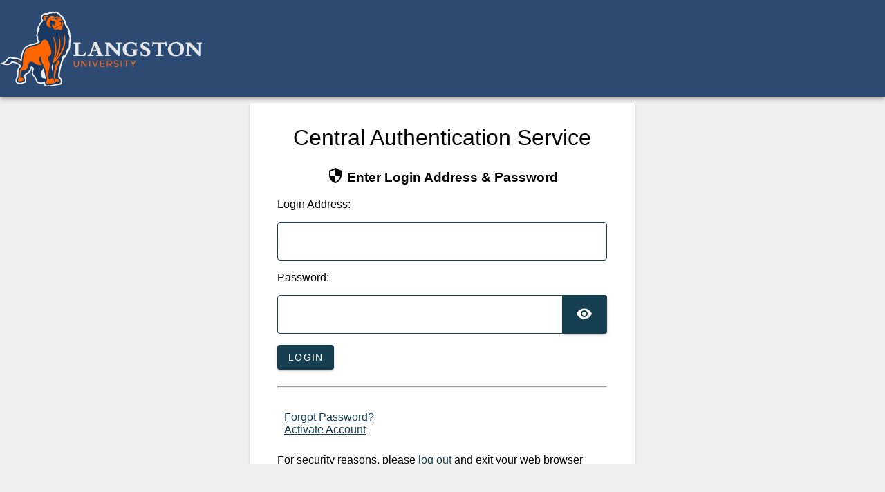

--- FILE ---
content_type: text/html;charset=UTF-8
request_url: https://stwcas.okstate.edu/cas/login?service=https%3A%2F%2Fapps.okstate.edu%2Fportal%2Flu%2Findex.php
body_size: 20181
content:
<!DOCTYPE html><html>

<head>
    <meta charset="UTF-8" /><meta http-equiv="X-UA-Compatible" content="IE=edge" /><meta name="viewport" content="width=device-width, initial-scale=1, shrink-to-fit=no" /><title>CAS - Central Authentication Service Login</title>
    <meta http-equiv="X-UA-Compatible" content="IE=edge"/><meta name="viewport" content="width=device-width, initial-scale=1, shrink-to-fit=no"/>
        <link rel="stylesheet" type="text/css" href="/cas/webjars/normalize.css/8.0.1/normalize.css" /><link rel="stylesheet" type="text/css" href="/cas/webjars/bootstrap/5.2.0/css/bootstrap-grid.min.css" /><link rel="stylesheet" type="text/css" href="/cas/webjars/material-components-web/14.0.0/dist/material-components-web.min.css" /><link rel="stylesheet" type="text/css" href="/cas/webjars/mdi__font/6.5.95/css/materialdesignicons.min.css" /><link rel="stylesheet" type="text/css" href="/cas/webjars/datatables/1.12.1/css/jquery.dataTables.min.css" /><link rel="stylesheet" type="text/css" href="/cas/themes/lu/css/cas.css?6.6.8" /><link rel="shortcut icon"
        href="/cas/favicon.ico" /></head>

<body class="login mdc-typography">
    <script type="text/javascript" src="/cas/webjars/jquery/3.6.1/jquery.min.js"></script>
<script type="text/javascript" src="/cas/webjars/datatables/1.12.1/js/jquery.dataTables.min.js"></script>

<script type="text/javascript" src="/cas/webjars/es5-shim/4.5.9/es5-shim.min.js"></script>
    <script type="text/javascript" src="/cas/webjars/css-vars-ponyfill/2.4.7/dist/css-vars-ponyfill.min.js"></script>
    <script type="text/javascript" src="/cas/webjars/material-components-web/14.0.0/dist/material-components-web.min.js"></script>
<script type="text/javascript" src="/cas/js/cas.js?6.6.8"></script>
<script>
    if (typeof resourceLoadedSuccessfully === "function") {
        resourceLoadedSuccessfully();
    }
    $(() => {
        typeof cssVars === "function" && cssVars({onlyLegacy: true});
    })
    var trackGeoLocation = false;
</script>

<div>
    <header id="app-bar" class="mdc-top-app-bar mdc-top-app-bar--fixed mdc-elevation--z4">
        <div id='cas-theme-title'>Langston University</div>
    </header>
    <aside id="app-drawer" class="mdc-drawer mdc-drawer--dismissible mdc-drawer--modal">
        <div class="mdc-drawer__header">
            <h3 class="mdc-drawer__title">CAS</h3>
            <h6 class="mdc-drawer__subtitle">Central Authentication Service</h6>
        </div>
        <div class="mdc-drawer__content">
            <nav class="mdc-list">
                <a href="/cas/actuator" class="mdc-list-item">
                    <i class="mdi mdi-cogs"></i>&nbsp;
                    <span class="mdc-list-item__text">Actuator Endpoints</span>
                </a>
                <hr class="mdc-list-divider"/><a class="mdc-list-item" href="https://apereo.github.io/cas">
                    <i class="mdi mdi-file-code-outline"></i>&nbsp;
                    <span class="mdc-list-item__text">Documentation</span>
                </a>
                <a class="mdc-list-item" href="https://github.com/apereo/cas/pulls">
                    <i class="mdi mdi-call-merge"></i>&nbsp;
                    <span class="mdc-list-item__text">Pull Requests</span>
                </a>
                <a class="mdc-list-item" href="https://apereo.github.io/cas/developer/Contributor-Guidelines.html">
                    <i class="mdi mdi-information"></i>&nbsp;
                    <span class="mdc-list-item__text">Contributor Guidelines</span>
                </a>
                <a class="mdc-list-item" href="https://apereo.github.io/cas/Support.html">
                    <i class="mdi mdi-help-circle"></i>&nbsp;
                    <span class="mdc-list-item__text">Support</span>
                </a>
                <a class="mdc-list-item" href="https://apereo.github.io/cas/Mailing-Lists.html">
                    <i class="mdi mdi-email-newsletter"></i>&nbsp;
                    <span class="mdc-list-item__text">Mailing Lists</span>
                </a>
                <a class="mdc-list-item" href="https://gitter.im/apereo/cas">
                    <i class="mdi mdi-message-text"></i>&nbsp;
                    <span class="mdc-list-item__text">Chatroom</span>
                </a>
                <a class="mdc-list-item" href="https://apereo.github.io/">
                    <i class="mdi mdi-post"></i>&nbsp;
                    <span class="mdc-list-item__text">Blog</span>
                </a>
            </nav>
        </div>
    </aside>

    <script>var countMessages = 0;</script>
    <div class="mdc-dialog cas-notification-dialog" id="cas-notification-dialog" role="alertdialog"
         aria-modal="true" aria-labelledby="notif-dialog-title" aria-describedby="notif-dialog-content">
        <div class="mdc-dialog__container">
            <div class="mdc-dialog__surface">

                <div class="mdc-dialog__content" id="notif-dialog-content">
                    </div>
                <footer class="mdc-dialog__actions">
                    <button type="button" class="mdc-button mdc-dialog__button" data-mdc-dialog-action="accept"
                            data-mdc-dialog-button-default>
                        <span class="mdc-button__label">OK</span>
                    </button>
                </footer>
            </div>
        </div>
        <div class="mdc-dialog__scrim"></div>
    </div>
    <script type="text/javascript">

        (function (material) {
            var header = {
                init: function () {
                    header.attachTopbar();
                    material.autoInit();
                },
                attachDrawer: function () {
                    var elm = document.getElementById('app-drawer');
                    var drawer = material.drawer.MDCDrawer.attachTo(elm);
                    var closeDrawer = function (evt) {
                        drawer.open = false;
                    };
                    drawer.foundation_.handleScrimClick = closeDrawer;
                    document.onkeydown = function (evt) {
                        evt = evt || window.event;
                        if (evt.keyCode == 27) {
                            closeDrawer();
                        }
                    };

                    header.drawer = drawer;

                    return drawer;
                },
                attachTopbar: function (drawer) {
                    var drawer = header.attachDrawer();
                    var dialog = header.attachNotificationDialog();
                    header.attachDrawerToggle(drawer);
                    header.attachNotificationToggle(dialog);
                },
                checkCaps: function (ev) {
                    var s = String.fromCharCode(ev.which);
                    if (s.toUpperCase() === s && s.toLowerCase() !== s && !ev.shiftKey) {
                        ev.target.parentElement.classList.add('caps-on');
                    } else {
                        ev.target.parentElement.classList.remove('caps-on');
                    }
                },
                attachDrawerToggle: function (drawer) {
                    var topAppBar = material.topAppBar.MDCTopAppBar.attachTo(document.getElementById('app-bar'));
                    topAppBar.setScrollTarget(document.getElementById('main-content'));
                    topAppBar.listen('MDCTopAppBar:nav', function () {
                        drawer.open = !drawer.open;
                    });
                    return topAppBar;
                },
                attachNotificationDialog: function () {
                    var element = document.getElementById('cas-notification-dialog');
                    var dialog = material.dialog.MDCDialog.attachTo(element);
                    return dialog;
                },
                attachNotificationToggle: function (dialog) {
                    var btn = document.getElementById('cas-notifications-menu');
                    btn.addEventListener('click', function () {
                        dialog.open();
                    });
                }
            }


            document.addEventListener('DOMContentLoaded', function () {
                header.init();

                if (countMessages == 0) {
                    window.jQuery('#notifications-count').remove();
                } else {
                    window.jQuery('#notifications-count').text("(" + countMessages + ")")
                }
            });
        })(mdc);
    </script>
</div>

    <div class="mdc-drawer-scrim"></div>

    <div class="mdc-drawer-app-content mdc-top-app-bar--fixed-adjust d-flex justify-content-center">
        <main role="main" id="main-content" class="container-lg py-4">
            <div id="content" class="d-flex justify-content-center">
   <div class="d-flex justify-content-center flex-md-row flex-column mdc-card mdc-card-content  w-lg-50">
        <section id="loginForm"
                 class="login-section login-form card-body">
            <div class="d-flex flex-column justify-content-between m-auto">
            <div>
                <div class="mb-4">
                    <div style="text-align: center;font-size: 2em;" class="service-title">
                        <span>Central Authentication Service</span>                
                    </div>
                </div>
            </div>        
            <div>
                </div>
            <div class="form-wrapper">
                <form method="post" id="fm1" action="login">

                    <h3 class="text-center">
                        <i class="mdi mdi-security"></i>
                        <span>Enter Login Address & Password</span>
                    </h3>

                    <section class="cas-field my-2=3">
                        </section>

		    <section class="cas-field my-3">
		         <div class="mdc-text-field  d-flex">
				<label for="username"><span class="accesskey">L</span>ogin Address:</label>
			</div>
		    </section>

                    <section class="cas-field my-3">
                        <div class="mdc-text-field  d-flex">
                            <input class="mdc-text-field__input"
                                id="username"
                                size="25"
                                type="text"
                                accesskey="l"
                                value=""
                                autocomplete="off"
				autofocus name="username"/></div>
                    </section>

		    <section class="cas-field my-3">
                         <div class="mdc-text-field  d-flex">
                                <label for="password"><span class="accesskey">P</span>assword:</label>
                        </div>
                    </section>


                    <section class="cas-field my-3 mdc-input-group">
                        <div class="mdc-input-group-field mdc-input-group-field-append">
                            <div class="mdc-text-field  mdc-text-field--with-trailing-icon d-flex caps-check">
                                <input class="mdc-text-field__input pwd" type="password" id="password" size="25"
                                    accesskey="p" autocomplete="off" name="password" value="" /></div>
                            <div class="mdc-text-field-helper-line caps-warn">
                                <p
                                    class="mdc-text-field-helper-text mdc-text-field-helper-text--persistent mdc-text-field-helper-text--validation-msg text-danger">
                                    <span >CAPSLOCK key is turned on!</span>
                                </p>
                            </div>
                        </div>
                        <button class="reveal-password mdc-button mdc-button--raised mdc-input-group-append mdc-icon-button" type="button">
                            <i class="mdi mdi-eye reveal-password-icon"></i>
                            <span class="sr-only">Toggle Password</span>
                        </button>
                    </section>

                    <section class="cas-field my-3">
                        </section>

                    <section class="cas-field">

                        <div>
            </div>

                        <input type="hidden" name="execution" value="[base64]"/><input type="hidden" name="_eventId" value="submit"/></section>
                    
                    <button
                class="mdc-button mdc-button--raised btn btn-primary btn-primary"
                name="submitBtn"
                accesskey="l"
                type="submit">
            <span class="mdc-button__label">LOGIN</span>
        </button>

        </form>

                <hr class="my-4" /><div class="password-block">
		  <div class="forgot-password-block"><a href="https://okey.okstate.edu/langston/index.php/module/Forgot/action/Index">Forgot Password?</a></div>
		  <div class="activate-block"><a href="https://okey.okstate.edu/langston/index.php/module/Activate/action/Index">Activate Account</a></div>
		</div>
		  <script type="text/javascript">
                    /*<![CDATA[*/
                    var i = "One moment please..."
                    var j = "LOGIN"
                        /*]]>*/
                        $(window).on('pageshow', function () {
                            $(':submit').prop('disabled', false);
                            $(':submit').attr('value', j);
                        });
                    $(document).ready(function () {
                        $("#fm1").submit(function () {
                            $(":submit").attr("disabled", true);
                            $(":submit").attr("value", i);
                            return true;
                        });
                    });
                </script>

                
            </div>
            <div id="sidebar">
            <div class="sidebar-content">
                <p>For security reasons, please <a href="logout">log out</a> and exit your web browser when you are done accessing services that require authentication!</p>
            </div>
        </div>
        </div>
        </section>
        <span>
            </span>
        </div>
</div>
        </main>
    </div>

    <footer class="py-4 d-flex justify-content-center cas-footer">
</footer>
    
</body>

</html>


--- FILE ---
content_type: text/css;charset=UTF-8
request_url: https://stwcas.okstate.edu/cas/themes/lu/css/cas.css?6.6.8
body_size: 347
content:
@import '/cas/css/cas.css?6.5.4';


header#app-bar
{
    background: rgba(24,57,100,0.9);
    color: #fff;
}

@media (min-width: 768px)
{
header#app-bar
{

  background: rgba(24,57,100,0.9) url("../images/langston-logo.png") no-repeat left;
  height: 140px; 
}

#cas-theme-title
{
    text-indent: -5000px;
}
}


--- FILE ---
content_type: text/css;charset=UTF-8
request_url: https://stwcas.okstate.edu/cas/css/cas.css?6.5.4
body_size: 1231
content:
@import 'appero.css?6.5.4';



header#app-bar
{

  background: #333 url("/cas/images/regents-header.png") no-repeat center;
  color: #fff;
  font-size:1.8em;
}

footer
{

  display:none;

}

.mdc-text-field .mdc-floating-label--float-above {
    -webkit-transform: translateY(-106%) scale(0.75) !important;
    transform: translateY(-106%) scale(0.75) !important;
}

.mdc-text-field .mdc-floating-label {
  left: 16px;
  right: initial;

}

.mdc-text-field__input {
  width: 100%;
  height: 3.5em;
  padding: 15px;
  box-sizing: border-box;
}

.mdc-text-field--with-trailing-icon {
  padding-left: 0px;
}

.mdc-text-field {
  padding: 0px 0px;
}

#cas-theme-title
{
  text-align: center;
}

body > .container
{
  padding-top:5px;
}

.password-block
{
  padding: 10px;
}

#serviceui > .card
{
  background-color: #eee;
}

.mdc-top-app-bar--fixed-adjust
{
  padding-top: 125px;
}

.service-title
{
text-align: center;
font-size: 2em;
}


@media (min-width: 768px) 

{

  header#app-bar
  {

    font-size: 3em;
    background-position: 0px;

  }

  #cas-theme-title
  {
    text-align:left;
    padding-left: 10px;
  }


}
